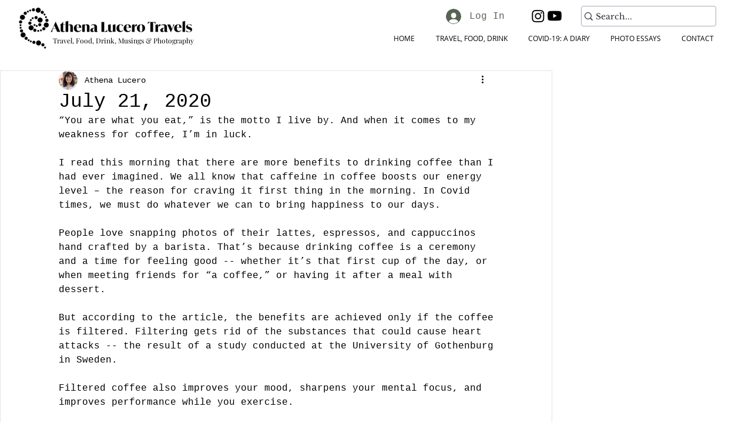

--- FILE ---
content_type: text/css; charset=utf-8
request_url: https://www.athenalucerotravels.com/_serverless/pro-gallery-css-v4-server/layoutCss?ver=2&id=5mf4o-not-scoped&items=3556_2000_1500%7C3447_1500_2000%7C3730_1500_2000%7C3706_2000_1501%7C3399_2000_2000%7C3541_1603_2000&container=1010_740_1490.15625_720&options=gallerySizeType:px%7CenableInfiniteScroll:true%7CtitlePlacement:SHOW_ON_HOVER%7CimageMargin:11%7CisVertical:false%7CgridStyle:0%7CgalleryLayout:1%7CnumberOfImagesPerRow:0%7CgallerySizePx:497%7CcubeType:fill%7CgalleryThumbnailsAlignment:none
body_size: -141
content:
#pro-gallery-5mf4o-not-scoped [data-hook="item-container"][data-idx="0"].gallery-item-container{opacity: 1 !important;display: block !important;transition: opacity .2s ease !important;top: 0px !important;left: 0px !important;right: auto !important;height: 555px !important;width: 740px !important;} #pro-gallery-5mf4o-not-scoped [data-hook="item-container"][data-idx="0"] .gallery-item-common-info-outer{height: 100% !important;} #pro-gallery-5mf4o-not-scoped [data-hook="item-container"][data-idx="0"] .gallery-item-common-info{height: 100% !important;width: 100% !important;} #pro-gallery-5mf4o-not-scoped [data-hook="item-container"][data-idx="0"] .gallery-item-wrapper{width: 740px !important;height: 555px !important;margin: 0 !important;} #pro-gallery-5mf4o-not-scoped [data-hook="item-container"][data-idx="0"] .gallery-item-content{width: 740px !important;height: 555px !important;margin: 0px 0px !important;opacity: 1 !important;} #pro-gallery-5mf4o-not-scoped [data-hook="item-container"][data-idx="0"] .gallery-item-hover{width: 740px !important;height: 555px !important;opacity: 1 !important;} #pro-gallery-5mf4o-not-scoped [data-hook="item-container"][data-idx="0"] .item-hover-flex-container{width: 740px !important;height: 555px !important;margin: 0px 0px !important;opacity: 1 !important;} #pro-gallery-5mf4o-not-scoped [data-hook="item-container"][data-idx="0"] .gallery-item-wrapper img{width: 100% !important;height: 100% !important;opacity: 1 !important;} #pro-gallery-5mf4o-not-scoped [data-hook="item-container"][data-idx="1"].gallery-item-container{opacity: 1 !important;display: block !important;transition: opacity .2s ease !important;top: 566px !important;left: 0px !important;right: auto !important;height: 486px !important;width: 365px !important;} #pro-gallery-5mf4o-not-scoped [data-hook="item-container"][data-idx="1"] .gallery-item-common-info-outer{height: 100% !important;} #pro-gallery-5mf4o-not-scoped [data-hook="item-container"][data-idx="1"] .gallery-item-common-info{height: 100% !important;width: 100% !important;} #pro-gallery-5mf4o-not-scoped [data-hook="item-container"][data-idx="1"] .gallery-item-wrapper{width: 365px !important;height: 486px !important;margin: 0 !important;} #pro-gallery-5mf4o-not-scoped [data-hook="item-container"][data-idx="1"] .gallery-item-content{width: 365px !important;height: 486px !important;margin: 0px 0px !important;opacity: 1 !important;} #pro-gallery-5mf4o-not-scoped [data-hook="item-container"][data-idx="1"] .gallery-item-hover{width: 365px !important;height: 486px !important;opacity: 1 !important;} #pro-gallery-5mf4o-not-scoped [data-hook="item-container"][data-idx="1"] .item-hover-flex-container{width: 365px !important;height: 486px !important;margin: 0px 0px !important;opacity: 1 !important;} #pro-gallery-5mf4o-not-scoped [data-hook="item-container"][data-idx="1"] .gallery-item-wrapper img{width: 100% !important;height: 100% !important;opacity: 1 !important;} #pro-gallery-5mf4o-not-scoped [data-hook="item-container"][data-idx="2"].gallery-item-container{opacity: 1 !important;display: block !important;transition: opacity .2s ease !important;top: 566px !important;left: 376px !important;right: auto !important;height: 486px !important;width: 364px !important;} #pro-gallery-5mf4o-not-scoped [data-hook="item-container"][data-idx="2"] .gallery-item-common-info-outer{height: 100% !important;} #pro-gallery-5mf4o-not-scoped [data-hook="item-container"][data-idx="2"] .gallery-item-common-info{height: 100% !important;width: 100% !important;} #pro-gallery-5mf4o-not-scoped [data-hook="item-container"][data-idx="2"] .gallery-item-wrapper{width: 364px !important;height: 486px !important;margin: 0 !important;} #pro-gallery-5mf4o-not-scoped [data-hook="item-container"][data-idx="2"] .gallery-item-content{width: 364px !important;height: 486px !important;margin: 0px 0px !important;opacity: 1 !important;} #pro-gallery-5mf4o-not-scoped [data-hook="item-container"][data-idx="2"] .gallery-item-hover{width: 364px !important;height: 486px !important;opacity: 1 !important;} #pro-gallery-5mf4o-not-scoped [data-hook="item-container"][data-idx="2"] .item-hover-flex-container{width: 364px !important;height: 486px !important;margin: 0px 0px !important;opacity: 1 !important;} #pro-gallery-5mf4o-not-scoped [data-hook="item-container"][data-idx="2"] .gallery-item-wrapper img{width: 100% !important;height: 100% !important;opacity: 1 !important;} #pro-gallery-5mf4o-not-scoped [data-hook="item-container"][data-idx="3"]{display: none !important;} #pro-gallery-5mf4o-not-scoped [data-hook="item-container"][data-idx="4"]{display: none !important;} #pro-gallery-5mf4o-not-scoped [data-hook="item-container"][data-idx="5"]{display: none !important;} #pro-gallery-5mf4o-not-scoped .pro-gallery-prerender{height:2034.9641384859908px !important;}#pro-gallery-5mf4o-not-scoped {height:2034.9641384859908px !important; width:740px !important;}#pro-gallery-5mf4o-not-scoped .pro-gallery-margin-container {height:2034.9641384859908px !important;}#pro-gallery-5mf4o-not-scoped .pro-gallery {height:2034.9641384859908px !important; width:740px !important;}#pro-gallery-5mf4o-not-scoped .pro-gallery-parent-container {height:2034.9641384859908px !important; width:751px !important;}